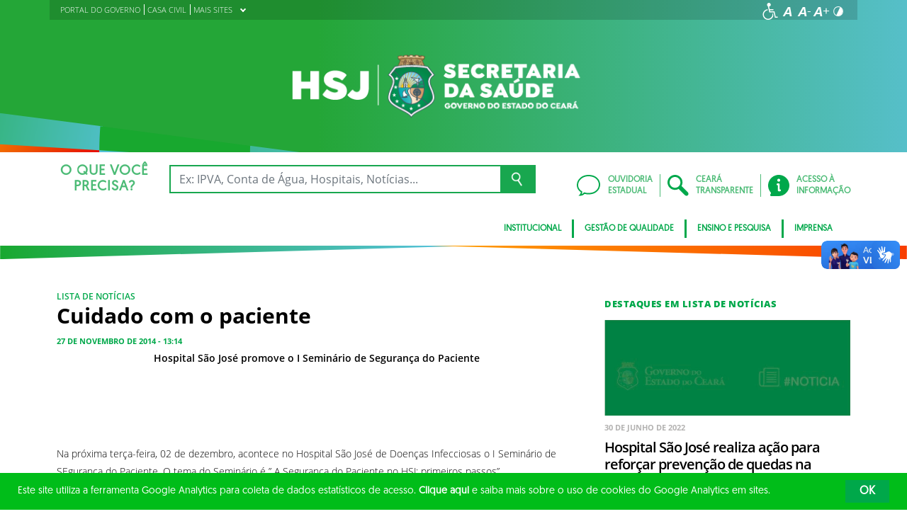

--- FILE ---
content_type: text/css; charset=utf-8
request_url: https://www.hsj.ce.gov.br/wp-content/plugins/ocrdoe-plugin/assets/css/publications.css
body_size: 1131
content:
/* Publications specific */
.ocrdoe-pub-card {
    display: flex;
    justify-content: space-between;
    gap: 8px;
    align-items: center;
    padding: 10px;
    border: 1px solid #e5e5e5;
    border-radius: 8px;
    background: #fafafa;
}

.ocrdoe-pub-meta {
    font-size: 13px;
    color: #444;
}

.ocrdoe-thumb {
    border: 2px solid #d2d2d2;
}

.ocrdoe-thumb.is-active {
    border: 2px solid green;
}

/* Grid 2 colunas responsivo */
.ocr-grid {
    display: grid;
    grid-template-columns: 1fr 1fr;
    /* 2 colunas iguais */
    gap: 16px;
    align-items: stretch;
    min-height: 60vh;
}

@media (max-width: 992px) {
    .ocr-grid {
        grid-template-columns: 1fr;
        /* empilha no mobile */
        min-height: 70vh;
    }
}

/* Coluna da imagem: toolbar + área pan/zoom */
.ocr-col--img {
    position: relative;
    display: flex;
    flex-direction: column;
    min-height: 60vh;
}

.ocr-toolbar {
    display: flex;
    gap: 8px;
    align-items: center;
    margin-bottom: 8px;
}

.ocr-btn {
    border: 1px solid #e0e0e0;
    background: #fff;
    font: inherit;
    padding: 6px 10px;
    border-radius: 6px;
    cursor: pointer;
}

.ocr-btn:active {
    transform: scale(0.98);
}

/* Área de pan/zoom: evita "vazar" */
.ocr-panzoom {
    position: relative;
    flex: 1 1 auto;
    overflow: hidden;
    /* <— impede ultrapassar a coluna */
    background: #fafafa;
    border: 1px solid #eee;
    border-radius: 8px;
    /* altura mínima para facilitar o uso do pan/zoom */
    min-height: 50vh;
    touch-action: none;
    /* necessário para pinch/drag suave no mobile */
}

/* Imagem pan/zoom */
.ocr-img {
    transform-origin: 0 0;
    /* facilita o cálculo do clamp */
    will-change: transform;
    user-select: none;
    -webkit-user-drag: none;
    max-width: none;
    /* importante: não limitar pela largura do container */
    max-height: none;
    display: block;
}

/* Coluna do texto */
.ocr-col--text {
    min-height: 60vh;
    border: 1px solid #eee;
    border-radius: 8px;
    background: #fff;
    overflow: auto;
}

.ocr-text {
    margin: 0;
    padding: 12px;
    white-space: pre-wrap;
    /* mantém quebras e permite wrap */
    word-break: break-word;
}

.ocrdoe label {
    font: 14px "OpenSans-Semibold", Helvetica, Arial, sans-serif;
    margin-bottom: 0;
}

.ocrdoe .gap-3 {
    gap: 24px;
}

.ocrdoe .gap-3 {
    gap: 24px;
}

.ocrdoe .form-group {
    margin-bottom: 0 !important;
}

.ocrdoe .card-deck {
    display: flex !important;
    flex-direction: column !important;
}

.ocrdoe-doc a:hover,
.ocrdoe-tab:hover {
    background: #055a26 !important;
    color: #FFF !important;
}

.ocrdoe-badge,
.ocrdoe-thumb__lbl,
.ocrdoe-modal .d-none {
    display: none !important;
}

.ocrdoe label {
    font: 14px "OpenSans-Semibold", Helvetica, Arial, sans-serif;
    margin-bottom: 0;
}

.ocrdoe .gap-3 {
    gap: 24px;
}

.ocrdoe .gap-3 {
    gap: 24px;
}

.ocrdoe .form-group {
    margin-bottom: 0 !important;
}

.ocrdoe .card-deck {
    display: flex !important;
    flex-direction: column !important;
}

.ocrdoe-modal .ocr-text {
    font: 18px "OpenSans-Semibold", Helvetica, Arial, sans-serif;
    font-family: serif;
}

.ocrdoe-modal .btn-success:hover {

    background: #055a26 !important;
    color: #FFF !important;
}


--- FILE ---
content_type: image/svg+xml
request_url: https://www.hsj.ce.gov.br/wp-content/themes/ceara2017/assets/images/icon-info.svg
body_size: 975
content:
<?xml version="1.0" encoding="UTF-8" standalone="no"?>
<!DOCTYPE svg PUBLIC "-//W3C//DTD SVG 1.1//EN" "http://www.w3.org/Graphics/SVG/1.1/DTD/svg11.dtd">
<svg width="100%" height="100%" viewBox="0 0 36 36" version="1.1" xmlns="http://www.w3.org/2000/svg" xmlns:xlink="http://www.w3.org/1999/xlink" xml:space="preserve" xmlns:serif="http://www.serif.com/" style="fill-rule:evenodd;clip-rule:evenodd;stroke-linejoin:round;stroke-miterlimit:2;">
    <g transform="matrix(1.3294,0,0,1.32999,17.9899,22.4344)">
        <g>
            <path d="M0,-8.176C1.046,-8.173 1.894,-9.004 1.904,-10.044C1.915,-11.08 1.071,-11.938 0.033,-11.946C-1.024,-11.954 -1.881,-11.114 -1.885,-10.062C-1.889,-9.028 -1.04,-8.179 0,-8.176M1.234,1.548L1.234,1.181C1.234,-0.779 1.237,-2.739 1.233,-4.698C1.231,-5.425 0.753,-5.963 0.074,-5.988C-0.473,-6.007 -1.021,-6.006 -1.568,-5.988C-2.203,-5.965 -2.697,-5.451 -2.73,-4.813C-2.763,-4.21 -2.334,-3.673 -1.723,-3.56C-1.565,-3.53 -1.403,-3.524 -1.215,-3.503L-1.215,-3.154C-1.215,-1.194 -1.217,0.766 -1.214,2.725C-1.212,3.46 -0.744,4.002 -0.068,4.028C0.487,4.051 1.046,4.05 1.603,4.028C2.225,4.005 2.707,3.5 2.749,2.869C2.789,2.267 2.361,1.718 1.757,1.605C1.598,1.576 1.435,1.569 1.234,1.548M-4.343,10.189C-6.052,10.189 -7.762,10.192 -9.472,10.187C-10.246,10.185 -10.783,9.754 -10.914,9.046C-10.977,8.708 -10.896,8.397 -10.722,8.108C-10.543,7.812 -10.358,7.52 -10.177,7.226C-9.765,6.556 -9.8,6.001 -10.304,5.404C-11.705,3.748 -12.647,1.862 -13.16,-0.245C-14.864,-7.239 -10.555,-14.522 -3.604,-16.385C3.892,-18.395 11.408,-13.953 13.172,-6.401C14.19,-2.036 13.111,1.886 10.271,5.307C8.191,7.812 5.496,9.346 2.296,9.941C1.396,10.108 0.466,10.152 -0.452,10.179C-1.748,10.219 -3.046,10.189 -4.343,10.189" style="fill:rgb(0,168,75);fill-rule:nonzero;"/>
        </g>
    </g>
</svg>
